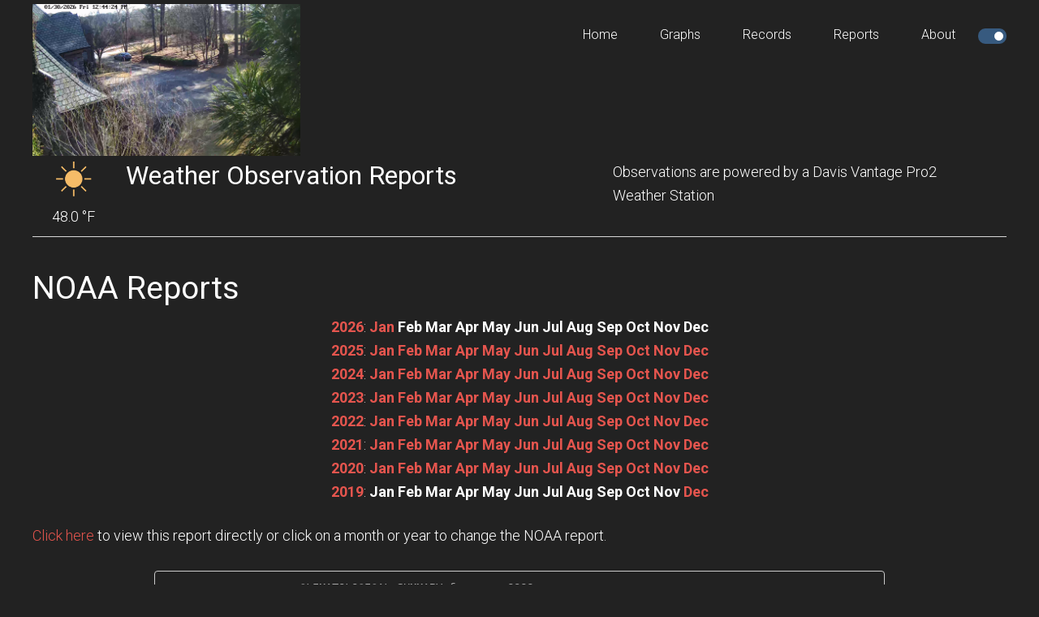

--- FILE ---
content_type: text/html
request_url: https://crabapple.dickens.com/reports/?yr=2023
body_size: 3395
content:






<!DOCTYPE html>
<html lang="en-US" prefix="og: http://ogp.me/ns# fb: http://ogp.me/ns/fb#">
    <head >
        <meta charset="UTF-8" />
        <title></title>
        <meta name="viewport" content="width=device-width, initial-scale=1" />

        <meta name="description" content="Weather conditions for Crabapple, Georgia as observed by a personal weather station and the weewx weather software"/>
        <meta name="robots" content="noodp"/>
        <link rel="canonical" href="https://crabapple.dickens.com/reports/" />
        <meta property="og:locale" content="en_US" />
        <meta property="og:type" content="website" />
        <meta property="og:title" content="" />
        <meta property="og:description" content="Weather conditions for Crabapple, Georgia as observed by a personal weather station and the weewx weather software" />
        <meta property="og:url" content="https://crabapple.dickens.com" />
        <meta property="og:site_name" content="" />

        <link rel='dns-prefetch' href='//code.highcharts.com' />
        <link rel='dns-prefetch' href='//fonts.googleapis.com' />
        <link rel='dns-prefetch' href='//stackpath.bootstrapcdn.com' />
        <link rel='dns-prefetch' href='//cdnjs.cloudflare.com' />

        <link rel='stylesheet' href='//fonts.googleapis.com/css?family=Roboto%3A300%2C400%2C700&#038;ver=1.0' type='text/css' media='all' />
        <link rel='stylesheet' href='//stackpath.bootstrapcdn.com/font-awesome/4.7.0/css/font-awesome.min.css' type='text/css' media='all' />
        <link rel='stylesheet' href='//cdnjs.cloudflare.com/ajax/libs/weather-icons/2.0.9/css/weather-icons.min.css?ver=4.7.4' type='text/css' media='all' />
        <link rel='stylesheet' href='//stackpath.bootstrapcdn.com/bootstrap/3.4.1/css/bootstrap.min.css' type='text/css' media='all' />
        <link rel='stylesheet' href='../style.css?ver=1769794216' type='text/css' media='all' id="belchertownStyle" />
        <link rel='stylesheet' href='../belchertown-dark.min.css?ver=1769794216' type='text/css' media='all' id="belchertownStyle" />

        <link rel="manifest" href="../manifest.json" crossorigin="use-credentials">
        <link rel="apple-touch-icon" href="../images/station.png">
        <link rel="apple-touch-icon" sizes="48x48" href="../images/station48.png">
        <link rel="apple-touch-icon" sizes="72x72" href="../images/station72.png">
        <link rel="apple-touch-icon" sizes="96x96" href="../images/station96.png">
        <link rel="apple-touch-icon" sizes="144x144" href="../images/station144.png">
        <link rel="apple-touch-icon" sizes="168x168" href="../images/station168.png">
        <link rel="apple-touch-icon" sizes="192x192" href="../images/station192.png">
        
        <!--[if lt IE 9]>
        <script type='text/javascript' src='//cdnjs.cloudflare.com/ajax/libs/html5shiv/3.7.3/html5shiv.js'></script>
        <![endif]-->
        <script type='text/javascript' src="//ajax.googleapis.com/ajax/libs/jquery/3.3.1/jquery.min.js"></script>
        <script type='text/javascript' src="//cdnjs.cloudflare.com/ajax/libs/moment.js/2.24.0/moment-with-locales.min.js"></script>
        <script type='text/javascript' src="https://cdnjs.cloudflare.com/ajax/libs/moment-timezone/0.5.33/moment-timezone-with-data.min.js"></script>
        <script type='text/javascript' src='//code.highcharts.com/stock/10/highstock.js'></script>
        <script type='text/javascript' src='//code.highcharts.com/10/highcharts-more.js'></script>
        <script type='text/javascript' src='//code.highcharts.com/10/modules/exporting.js'></script>
        <script type='text/javascript' src='//code.highcharts.com/10/modules/solid-gauge.js'></script>
        <script type='text/javascript' src='//stackpath.bootstrapcdn.com/bootstrap/3.4.1/js/bootstrap.min.js'></script>
        <script type='text/javascript' src='../js/belchertown.js?1769794216'></script>
        <script>
            // Set the session variables for the theme
            if ( sessionStorage.getItem('theme') === null ) {
                sessionStorage.setItem('theme', 'dark');
            }
            if ( sessionStorage.getItem('currentTheme') === null ) {
                sessionStorage.setItem('currentTheme', 'dark');
            }
        </script>
        
        <link rel='shortlink' href="https://crabapple.dickens.com" />
                
        <link rel="icon" href="../favicon.ico" />
        


    </head>
    
    <body class="page-template-default page full-width-content dark" itemscope itemtype="https://schema.org/WebPage">
        <div class="site-container">
            <header class="site-header">
                <div class="wrap">
                    <div class="title-area">
                        <p class="site-title" itemprop="headline">
                            <a href="../">
                                <img src="https://crabapple.dickens.com/cams/cam.jpg" id="logo_image" title="" alt="">
                            </a>
                        </p>
                    </div>
                    <div class="widget-area header-widget-area">
                        <section id="nav_menu">
                            <div class="widget-wrap">
                                <nav class="nav-header" itemscope itemtype="https://schema.org/SiteNavigationElement">
                                    <ul id="menu-menu" class="menu genesis-nav-menu">
                                        <!-- class = current-menu-item -->
                                        <li class="menu-item menu-item-home"><a href=".." itemprop="url"><span itemprop="name">Home</span></a></li>
                                        <li class="menu-item menu-item-1"><a href="../graphs/" itemprop="url"><span itemprop="name">Graphs</span></a></li>
                                        <li class="menu-item menu-item-2"><a href="../records/" itemprop="url"><span itemprop="name">Records</span></a></li>
                                        <li class="menu-item menu-item-3"><a href="../reports/" itemprop="url"><span itemprop="name">Reports</span></a></li>
                                        <li class="menu-item menu-item-4"><a href="../about/" itemprop="url"><span itemprop="name">About</span></a></li>
                                        <label class="themeSwitchLabel">
                                            <input type="checkbox" id="themeSwitch" checked>
                                            <span class="slider round"></span>
                                        </label>
                                    </ul>
                                </nav>
                            </div>
                        </section>
                    </div>
                </div>
            </header>
    
    <script>        
        jQuery(document).ready(function() {
            var month = getURLvar("mo");
            var year = getURLvar("yr");
            if ( ( year !== undefined ) && ( month !== undefined ) ) {
                url = '../NOAA/NOAA-'+year+'-'+month+'.txt';
            } else if ( year !== undefined ) {
                url = '../NOAA/NOAA-'+year+'.txt';
            } else {
                url = '../NOAA/NOAA-2026-01.txt';
            }
            
            // Load the file into the pre
            //jQuery('#noaa_contents').load( url );
            populatePre( url );
            
            // Change the direct href link
            jQuery(".noaa_direct_link").attr( "href", url );
        });
        
        // Change the div to the right NOAA file
        // I normally use PHP for this, but JavaScript seems to work well for the skin
        // Source: https://stackoverflow.com/a/18933218/1177153
        function populatePre(url) {
            var xhr = new XMLHttpRequest();
            xhr.onload = function () {
                raw_content = this.responseText;
                updated_content = raw_content.replace('<sup>','').replace('</sup>','').replace('&deg;','');
                document.getElementById('noaa_contents').textContent = updated_content;
            };
            xhr.open('GET', url);
            xhr.send();
        }
    </script>

    <div class="site-inner">
        <main class="content">    
            <article class="weewx reports" itemscope itemtype="https://schema.org/CreativeWork">

<div class="wx-stn-info-container">
    <div class="row">
        <div class="col-sm-1 wx-stn-info-current-obs">
            <span class="obs-header-icon">
                <img id="wxicon" src="../images/clear-day.png">
            </span>
            <span class="obs-header-outtemp">48.0 &#176;F</span>
        </div>
        <div class="col-sm-5">
            <div class="wx-stn-name">
                <h1>Weather Observation Reports</h1>
            </div>
        </div>
        <div class="col-sm-5" style="float:right;">
            <div class="wx-stn-info">
                Observations are powered by a Davis Vantage Pro2 Weather Station
            </div>
        </div>
    </div>
    <div class="clear"></div>
</div>

                <div class="noaa_reports">
                    <H1>NOAA Reports</H1>
                    <div class="row">
                        <div class="col-sm-12 wx-year-row">
                            <a href="?yr=2026" class="noaa_rep_nav"><b>2026</b></a>: <a href="?yr=2026&amp;mo=01" class="noaa_rep_nav"><b>Jan</b></a> <span class="noaa_rep_nav"><b>Feb</b></span> <span class="noaa_rep_nav"><b>Mar</b></span> <span class="noaa_rep_nav"><b>Apr</b></span> <span class="noaa_rep_nav"><b>May</b></span> <span class="noaa_rep_nav"><b>Jun</b></span> <span class="noaa_rep_nav"><b>Jul</b></span> <span class="noaa_rep_nav"><b>Aug</b></span> <span class="noaa_rep_nav"><b>Sep</b></span> <span class="noaa_rep_nav"><b>Oct</b></span> <span class="noaa_rep_nav"><b>Nov</b></span> <span class="noaa_rep_nav"><b>Dec</b></span><br><a href="?yr=2025" class="noaa_rep_nav"><b>2025</b></a>: <a href="?yr=2025&amp;mo=01" class="noaa_rep_nav"><b>Jan</b></a> <a href="?yr=2025&amp;mo=02" class="noaa_rep_nav"><b>Feb</b></a> <a href="?yr=2025&amp;mo=03" class="noaa_rep_nav"><b>Mar</b></a> <a href="?yr=2025&amp;mo=04" class="noaa_rep_nav"><b>Apr</b></a> <a href="?yr=2025&amp;mo=05" class="noaa_rep_nav"><b>May</b></a> <a href="?yr=2025&amp;mo=06" class="noaa_rep_nav"><b>Jun</b></a> <a href="?yr=2025&amp;mo=07" class="noaa_rep_nav"><b>Jul</b></a> <a href="?yr=2025&amp;mo=08" class="noaa_rep_nav"><b>Aug</b></a> <a href="?yr=2025&amp;mo=09" class="noaa_rep_nav"><b>Sep</b></a> <a href="?yr=2025&amp;mo=10" class="noaa_rep_nav"><b>Oct</b></a> <a href="?yr=2025&amp;mo=11" class="noaa_rep_nav"><b>Nov</b></a> <a href="?yr=2025&amp;mo=12" class="noaa_rep_nav"><b>Dec</b></a><br><a href="?yr=2024" class="noaa_rep_nav"><b>2024</b></a>: <a href="?yr=2024&amp;mo=01" class="noaa_rep_nav"><b>Jan</b></a> <a href="?yr=2024&amp;mo=02" class="noaa_rep_nav"><b>Feb</b></a> <a href="?yr=2024&amp;mo=03" class="noaa_rep_nav"><b>Mar</b></a> <a href="?yr=2024&amp;mo=04" class="noaa_rep_nav"><b>Apr</b></a> <a href="?yr=2024&amp;mo=05" class="noaa_rep_nav"><b>May</b></a> <a href="?yr=2024&amp;mo=06" class="noaa_rep_nav"><b>Jun</b></a> <a href="?yr=2024&amp;mo=07" class="noaa_rep_nav"><b>Jul</b></a> <a href="?yr=2024&amp;mo=08" class="noaa_rep_nav"><b>Aug</b></a> <a href="?yr=2024&amp;mo=09" class="noaa_rep_nav"><b>Sep</b></a> <a href="?yr=2024&amp;mo=10" class="noaa_rep_nav"><b>Oct</b></a> <a href="?yr=2024&amp;mo=11" class="noaa_rep_nav"><b>Nov</b></a> <a href="?yr=2024&amp;mo=12" class="noaa_rep_nav"><b>Dec</b></a><br><a href="?yr=2023" class="noaa_rep_nav"><b>2023</b></a>: <a href="?yr=2023&amp;mo=01" class="noaa_rep_nav"><b>Jan</b></a> <a href="?yr=2023&amp;mo=02" class="noaa_rep_nav"><b>Feb</b></a> <a href="?yr=2023&amp;mo=03" class="noaa_rep_nav"><b>Mar</b></a> <a href="?yr=2023&amp;mo=04" class="noaa_rep_nav"><b>Apr</b></a> <a href="?yr=2023&amp;mo=05" class="noaa_rep_nav"><b>May</b></a> <a href="?yr=2023&amp;mo=06" class="noaa_rep_nav"><b>Jun</b></a> <a href="?yr=2023&amp;mo=07" class="noaa_rep_nav"><b>Jul</b></a> <a href="?yr=2023&amp;mo=08" class="noaa_rep_nav"><b>Aug</b></a> <a href="?yr=2023&amp;mo=09" class="noaa_rep_nav"><b>Sep</b></a> <a href="?yr=2023&amp;mo=10" class="noaa_rep_nav"><b>Oct</b></a> <a href="?yr=2023&amp;mo=11" class="noaa_rep_nav"><b>Nov</b></a> <a href="?yr=2023&amp;mo=12" class="noaa_rep_nav"><b>Dec</b></a><br><a href="?yr=2022" class="noaa_rep_nav"><b>2022</b></a>: <a href="?yr=2022&amp;mo=01" class="noaa_rep_nav"><b>Jan</b></a> <a href="?yr=2022&amp;mo=02" class="noaa_rep_nav"><b>Feb</b></a> <a href="?yr=2022&amp;mo=03" class="noaa_rep_nav"><b>Mar</b></a> <a href="?yr=2022&amp;mo=04" class="noaa_rep_nav"><b>Apr</b></a> <a href="?yr=2022&amp;mo=05" class="noaa_rep_nav"><b>May</b></a> <a href="?yr=2022&amp;mo=06" class="noaa_rep_nav"><b>Jun</b></a> <a href="?yr=2022&amp;mo=07" class="noaa_rep_nav"><b>Jul</b></a> <a href="?yr=2022&amp;mo=08" class="noaa_rep_nav"><b>Aug</b></a> <a href="?yr=2022&amp;mo=09" class="noaa_rep_nav"><b>Sep</b></a> <a href="?yr=2022&amp;mo=10" class="noaa_rep_nav"><b>Oct</b></a> <a href="?yr=2022&amp;mo=11" class="noaa_rep_nav"><b>Nov</b></a> <a href="?yr=2022&amp;mo=12" class="noaa_rep_nav"><b>Dec</b></a><br><a href="?yr=2021" class="noaa_rep_nav"><b>2021</b></a>: <a href="?yr=2021&amp;mo=01" class="noaa_rep_nav"><b>Jan</b></a> <a href="?yr=2021&amp;mo=02" class="noaa_rep_nav"><b>Feb</b></a> <a href="?yr=2021&amp;mo=03" class="noaa_rep_nav"><b>Mar</b></a> <a href="?yr=2021&amp;mo=04" class="noaa_rep_nav"><b>Apr</b></a> <a href="?yr=2021&amp;mo=05" class="noaa_rep_nav"><b>May</b></a> <a href="?yr=2021&amp;mo=06" class="noaa_rep_nav"><b>Jun</b></a> <a href="?yr=2021&amp;mo=07" class="noaa_rep_nav"><b>Jul</b></a> <a href="?yr=2021&amp;mo=08" class="noaa_rep_nav"><b>Aug</b></a> <a href="?yr=2021&amp;mo=09" class="noaa_rep_nav"><b>Sep</b></a> <a href="?yr=2021&amp;mo=10" class="noaa_rep_nav"><b>Oct</b></a> <a href="?yr=2021&amp;mo=11" class="noaa_rep_nav"><b>Nov</b></a> <a href="?yr=2021&amp;mo=12" class="noaa_rep_nav"><b>Dec</b></a><br><a href="?yr=2020" class="noaa_rep_nav"><b>2020</b></a>: <a href="?yr=2020&amp;mo=01" class="noaa_rep_nav"><b>Jan</b></a> <a href="?yr=2020&amp;mo=02" class="noaa_rep_nav"><b>Feb</b></a> <a href="?yr=2020&amp;mo=03" class="noaa_rep_nav"><b>Mar</b></a> <a href="?yr=2020&amp;mo=04" class="noaa_rep_nav"><b>Apr</b></a> <a href="?yr=2020&amp;mo=05" class="noaa_rep_nav"><b>May</b></a> <a href="?yr=2020&amp;mo=06" class="noaa_rep_nav"><b>Jun</b></a> <a href="?yr=2020&amp;mo=07" class="noaa_rep_nav"><b>Jul</b></a> <a href="?yr=2020&amp;mo=08" class="noaa_rep_nav"><b>Aug</b></a> <a href="?yr=2020&amp;mo=09" class="noaa_rep_nav"><b>Sep</b></a> <a href="?yr=2020&amp;mo=10" class="noaa_rep_nav"><b>Oct</b></a> <a href="?yr=2020&amp;mo=11" class="noaa_rep_nav"><b>Nov</b></a> <a href="?yr=2020&amp;mo=12" class="noaa_rep_nav"><b>Dec</b></a><br><a href="?yr=2019" class="noaa_rep_nav"><b>2019</b></a>: <span class="noaa_rep_nav"><b>Jan</b></span> <span class="noaa_rep_nav"><b>Feb</b></span> <span class="noaa_rep_nav"><b>Mar</b></span> <span class="noaa_rep_nav"><b>Apr</b></span> <span class="noaa_rep_nav"><b>May</b></span> <span class="noaa_rep_nav"><b>Jun</b></span> <span class="noaa_rep_nav"><b>Jul</b></span> <span class="noaa_rep_nav"><b>Aug</b></span> <span class="noaa_rep_nav"><b>Sep</b></span> <span class="noaa_rep_nav"><b>Oct</b></span> <span class="noaa_rep_nav"><b>Nov</b></span> <a href="?yr=2019&amp;mo=12" class="noaa_rep_nav"><b>Dec</b></a><br>
                        </div>
                    </div>
                    <a href="#" class="noaa_direct_link">Click here</a> to view this report directly or click on a month or year to change the NOAA report.
                    <br><br>
                    <div class="noaa_report_container">
                        <pre id="noaa_contents"></pre>
                    </div> <!-- END noaa_report_container -->
                </div> <!-- END noaa_reports -->

            </article>
        </main>
    </div>


		</div><!-- close div tag from header.html.tmpl -->

		<footer class="site-footer">
			<div class="wrap">
                <div class="row">
                    <div class="col-sm-4 footerLeft">
                        Copyright &copy; 2026 Outhouse, LLC
                    </div>
                    <div class="col-sm-5 footerCenter">
                        <strong>Never make important decisions based on this website.</strong>
                    </div>
                    <div class="col-sm-3 footerRight">
                        weewx theme by <a href="https://github.com/poblabs/weewx-belchertown" target="_blank">Pat O'Brien</a>
                    </div>
                </div>
			</div>
		</footer>
		
		<script type='text/javascript' src='../js/responsive-menu.js'></script>
		
		<!-- Belchertown Skin Version: 1.3.1 -->
        <!-- Page Generated: 01/30/2026 12:30:00 PM -->

    </body>
</html>


--- FILE ---
content_type: text/css
request_url: https://crabapple.dickens.com/style.css?ver=1769794216
body_size: 10260
content:
/*
 CSS file for Belchertown weather website.
 This website was originally created in WordPress on Genesis WP. 
 A lot of this CSS here is from the Genesis WP Child Theme.
 License URI: http://www.gnu.org/licenses/gpl-2.0.html  
*/

/* ## Baseline Normalize
--------------------------------------------- */
/* normalize.css v3.0.1 | MIT License | git.io/normalize */

html{font-family:sans-serif;-ms-text-size-adjust:100%;-webkit-text-size-adjust:100%}body{margin:0}article,aside,details,figcaption,figure,footer,header,hgroup,main,nav,section,summary{display:block}audio,canvas,progress,video{display:inline-block;vertical-align:baseline}audio:not([controls]){display:none;height:0}[hidden],template{display:none}a{background:0 0}a:active,a:hover{outline:0}abbr[title]{border-bottom:1px dotted}b,strong{font-weight:700}dfn{font-style:italic}h1{font-size:2em;margin:.67em 0}mark{background:#ff0;color:#333}small{font-size:80%}sub,sup{font-size:75%;line-height:0;position:relative;vertical-align:baseline}sup{top:-.5em}sub{bottom:-.25em}img{border:0}svg:not(:root){overflow:hidden}figure{margin:1em 40px}hr{-moz-box-sizing:content-box;box-sizing:content-box;height:0}pre{overflow:auto}code,kbd,pre,samp{font-family:monospace,monospace;font-size:1em}button,input,optgroup,select,textarea{color:inherit;font:inherit;margin:0}button{overflow:visible}button,select{text-transform:none}button,html input[type=button],input[type=reset],input[type=submit]{-webkit-appearance:button;cursor:pointer}button[disabled],html input[disabled]{cursor:default}button::-moz-focus-inner,input::-moz-focus-inner{border:0;padding:0}input{line-height:normal}input[type=checkbox],input[type=radio]{box-sizing:border-box;padding:0}input[type=number]::-webkit-inner-spin-button,input[type=number]::-webkit-outer-spin-button{height:auto}input[type=search]{-webkit-appearance:textfield;-moz-box-sizing:content-box;-webkit-box-sizing:content-box;box-sizing:content-box}input[type=search]::-webkit-search-cancel-button,input[type=search]::-webkit-search-decoration{-webkit-appearance:none}fieldset{border:1px solid silver;margin:0 2px;padding:.35em .625em .75em}legend{border:0;padding:0}textarea{overflow:auto}optgroup{font-weight:700}table{border-collapse:collapse;border-spacing:0}td,th{padding:0}

/* ## Box Sizing
--------------------------------------------- */

*,
input[type="search"] {
	-webkit-box-sizing: border-box;
	-moz-box-sizing:    border-box;
	box-sizing:         border-box;
}

/* ## Float Clearing
--------------------------------------------- */

.author-box:before,
.clearfix:before,
.entry:before,
.entry-content:before,
.nav-primary:before,
.nav-secondary:before,
.pagination:before,
.site-container:before,
.site-footer:before,
.site-header:before,
.site-inner:before,
.wrap:before {
	content: " ";
	display: table;
}

.author-box:after,
.clearfix:after,
.entry:after,
.entry-content:after,
.nav-primary:after,
.nav-secondary:after,
.pagination:after,
.site-container:after,
.site-footer:after,
.site-header:after,
.site-inner:after,
.wrap:after {
	clear: both;
	content: " ";
	display: table;
}


/* # Defaults
---------------------------------------------------------------------------------------------------- */

/* ## Typographical Elements
--------------------------------------------- */

body {
	/* background-color: #f5f5f5; */
    /* Removed in favor for dark mode dynamic switching */
    /* background-color: #fff; */
	/* color: #333; */
	font-family: Roboto, sans-serif;
	font-size: 18px;
	font-weight: 300;
	line-height: 1.625;
	margin: 0;
}

a,
button,
input:focus,
input[type="button"],
input[type="reset"],
input[type="submit"],
textarea:focus,
.button {
	-webkit-transition: all 0.1s ease-in-out;
	-moz-transition:    all 0.1s ease-in-out;
	-ms-transition:     all 0.1s ease-in-out;
	-o-transition:      all 0.1s ease-in-out;
	transition:         all 0.1s ease-in-out;
}

::-moz-selection {
	background-color: #333;
	color: #fff;
}

::selection {
	background-color: #333;
	color: #fff;
}

a {
	color: #e5554e;
	text-decoration: none;
}

a:hover {
	/* color: #333; */
    /* Removed in favor for dark mode dynamic switching */
	color: #e5554e;
}

p {
	margin: 0 0 28px;
	padding: 0;
}

ol,
ul {
	margin: 0;
	padding: 0;
}

li {
	list-style-type: none;
}

b,
strong {
	font-weight: 700;
}

blockquote,
cite,
em,
i {
	font-style: italic;
}

blockquote {
	margin: 40px;
}

blockquote::before {
	content: "\201C";
	display: block;
	font-size: 30px;
	height: 0;
	left: -20px;
	position: relative;
	top: -10px;
}


/* ## Headings
--------------------------------------------- */

h1,
h2,
h3,
h4,
h5,
h6 {
    /* Removed in favor for dark mode dynamic switching */
	/* color: #333; */
	font-family: Roboto, sans-serif;
	font-weight: 400;
	line-height: 1.2;
	margin: 0 0 10px;
}

h1 {
	font-size: 36px;
}

h2 {
	font-size: 30px;
}

h3 {
	font-size: 24px;
}

h4 {
	font-size: 20px;
}

h5 {
	font-size: 18px;
}

h6 {
	font-size: 16px;
}

/* ## Objects
--------------------------------------------- */

embed,
iframe,
img,
object,
video {
	max-width: 100%;
}

img {
	height: auto;
}

/* ## Forms
--------------------------------------------- */

input,
select,
textarea {
	border: 1px solid #ddd;
    /* Removed in favor for dark mode dynamic switching */
	/* color: #333; */
	font-size: 18px;
	font-weight: 300;
	padding: 16px;
	width: 100%;
}

input:focus,
textarea:focus {
	border: 1px solid #999;
	outline: none;
}

input[type="checkbox"],
input[type="image"],
input[type="radio"] {
	width: auto;
}

::-moz-placeholder {
    /* Removed in favor for dark mode dynamic switching */
	/* color: #333; */
	font-weight: 300;
	opacity: 1;
}

::-webkit-input-placeholder {
    /* Removed in favor for dark mode dynamic switching */
	/* color: #333; */
	font-weight: 300;
}

button,
input[type="button"],
input[type="reset"],
input[type="submit"],
.button {
    /* Removed in favor for dark mode dynamic switching */
	/* background-color: #333; */
	border: none;
	color: #fff;
	cursor: pointer;
	font-size: 16px;
	font-weight: 300;
	padding: 16px 24px;
	text-transform: uppercase;
	width: auto;
}

button:hover,
input:hover[type="button"],
input:hover[type="reset"],
input:hover[type="submit"],
.button:hover {
    /* Removed in favor for dark mode dynamic switching */
	/* background-color: #e5554e; */
	/* color: #fff; */
}

.entry-content .button:hover {
    /* Removed in favor for dark mode dynamic switching */
    /* color: #fff; */
}

.button {
	display: inline-block;
}

input[type="search"]::-webkit-search-cancel-button,
input[type="search"]::-webkit-search-results-button {
	display: none;
}

/* ## Tables
--------------------------------------------- */

table {
	border-collapse: collapse;
	border-spacing: 0;
	line-height: 2;
	margin-bottom: 40px;
	width: 100%;
}

tbody {
	border-bottom: 1px solid #ddd;
}

td,
th {
	text-align: left;
}

td {
	border-top: 1px solid #ddd;
	padding: 6px 0;
}

th {
	font-weight: 400;
}


/* # Structure and Layout
---------------------------------------------------------------------------------------------------- */

/* ## Site Containers
--------------------------------------------- */

.site-inner,
.wrap {
	margin: 0 auto;
	max-width: 1200px;
}

.site-inner {
	clear: both;
	/* POB */
	/* padding-top: 10px; */
	/* padding-top: 40px; */
    margin-bottom: 25px;
}

/* ## Column Widths and Positions
--------------------------------------------- */

/* ### Wrapping div for .content and .sidebar-primary */

.content-sidebar-sidebar .content-sidebar-wrap,
.sidebar-content-sidebar .content-sidebar-wrap,
.sidebar-sidebar-content .content-sidebar-wrap {
	width: 980px;
}

.content-sidebar-sidebar .content-sidebar-wrap {
	float: left;
}

.sidebar-content-sidebar .content-sidebar-wrap,
.sidebar-sidebar-content .content-sidebar-wrap {
	float: right;
}

/* ### Content */

.content {
	/*float: right;*/
	width: 800px;
}

.content-sidebar .content,
.content-sidebar-sidebar .content,
.sidebar-content-sidebar .content {
	float: left;
}

.content-sidebar-sidebar .content,
.sidebar-content-sidebar .content,
.sidebar-sidebar-content .content {
	width: 580px;
}

.full-width-content .content {
	width: 100%;
}

/* ### Primary Sidebar */

.sidebar-primary {
	float: right;
	width: 360px;
}

.sidebar-content .sidebar-primary,
.sidebar-sidebar-content .sidebar-primary {
	float: left;
}

/* ### Secondary Sidebar */

.sidebar-secondary {
	float: left;
	width: 180px;
}

.content-sidebar-sidebar .sidebar-secondary {
	float: right;
}

/* ## Column Classes
--------------------------------------------- */
/* Link: http://twitter.github.io/bootstrap/assets/css/bootstrap-responsive.css */

.five-sixths,
.four-sixths,
.one-fourth,
.one-half,
.one-sixth,
.one-third,
.three-fourths,
.three-sixths,
.two-fourths,
.two-sixths,
.two-thirds {
	float: left;
	margin-left: 2.564102564102564%;
}

.one-half,
.three-sixths,
.two-fourths {
	width: 48.717948717948715%;
}

.one-third,
.two-sixths {
	width: 31.623931623931625%;
}

.four-sixths,
.two-thirds {
	width: 65.81196581196582%;
}

.one-fourth {
	width: 23.076923076923077%;
}

.three-fourths {
	width: 74.35897435897436%;
}

.one-sixth {
	width: 14.52991452991453%;
}

.five-sixths {
	width: 82.90598290598291%;
}

.first {
	clear: both;
	margin-left: 0;
}   


/* # Common Classes
---------------------------------------------------------------------------------------------------- */

/* ## Titles
--------------------------------------------- */

.archive-title {
	font-size: 20px;
}

.entry-title {
	font-size: 36px;
}

.entry-title a,
.sidebar .widget-title a {
    /* Removed in favor for dark mode dynamic switching */
	/* color: #333; */
}

.entry-title a:hover {
	color: #e5554e;
}

/* ## WordPress
--------------------------------------------- */

a.aligncenter img {
	display: block;
	margin: 0 auto;
}

a.alignnone {
	display: inline-block;
}

.alignleft {
	float: left;
	text-align: left;
}

.alignright {
	float: right;
	text-align: right;
}

a.alignleft,
a.alignnone,
a.alignright {
	max-width: 100%;
}

img.centered,
.aligncenter {
	display: block;
	margin: 0 auto 24px;
}

img.alignnone,
.alignnone {
	margin-bottom: 12px;
}

a.alignleft,
img.alignleft {
	margin: 0 24px 24px 0;
}

a.alignright,
img.alignright {
	margin: 0 0 24px 24px;
}

.sticky {
}

/* # Site Header
---------------------------------------------------------------------------------------------------- */

.site-header {
	min-height: 75px;
}

.site-header .wrap {
	/* padding: 40px 0; */
	padding: 5px 0px;
}

/* ## Title Area
--------------------------------------------- */

.title-area {
	float: left;
	/* padding: 10px 0; */
	width: 330px;
}

.header-full-width .title-area {
	width: 100%;
}

.site-title {
	font-size: 32px;
	font-weight: 400;
	line-height: 1.2;
}

.site-title a,
.site-title a:hover {
    /* Removed in favor for dark mode dynamic switching */
	/* color: #333; */
}

.header-image .site-title > a {
	/* background: url('') no-repeat left; */
	float: left;
	min-height: 80px;
	width: 100%;
}

.site-description {
	font-size: 16px;
	font-weight: 300;
	line-height: 1.5;
}

.site-description,
.site-title {
	margin-bottom: 0;
}

.header-image .site-description,
.header-image .site-title {
	display: block;
	text-indent: -9999px;
}

/* ## Widget Area
--------------------------------------------- */

.site-header .widget-area {
	float: right;
	text-align: right;
	width: 800px;
}


/* # Site Navigation
---------------------------------------------------------------------------------------------------- */

.genesis-nav-menu {
	clear: both;
	font-size: 16px;
	line-height: 1;
	width: 100%;
}

.genesis-nav-menu .menu-item {
	display: inline-block;
	text-align: left;
}

.genesis-nav-menu a {
	color: #333;
	display: block;
	padding: 30px 24px;
}

.genesis-nav-menu a:hover,
.genesis-nav-menu .current-menu-item > a,
.genesis-nav-menu .sub-menu .current-menu-item > a:hover {
	color: #e5554e;
}

.genesis-nav-menu .sub-menu {
	left: -9999px;
	opacity: 0;
	position: absolute;
	-webkit-transition: opacity .4s ease-in-out;
	-moz-transition:    opacity .4s ease-in-out;
	-ms-transition:     opacity .4s ease-in-out;
	-o-transition:      opacity .4s ease-in-out;
	transition:         opacity .4s ease-in-out;
	width: 200px;
	z-index: 99;
}

.genesis-nav-menu .sub-menu a {
	border: 1px solid #eee;
	border-top: none;
	font-size: 14px;
	padding: 20px;
	position: relative;
	width: 200px;
}

.genesis-nav-menu .sub-menu .sub-menu {
	margin: -55px 0 0 199px;
}

.genesis-nav-menu .menu-item:hover {
	position: static;
}

.genesis-nav-menu .menu-item:hover > .sub-menu {
	left: auto;
	opacity: 1;
}

.genesis-nav-menu > .first > a {
	padding-left: 0;
}

.genesis-nav-menu > .last > a {
	padding-right: 0;
}

.genesis-nav-menu > .right {
	color: #fff;
	float: right;
	list-style-type: none;
	padding: 30px 0;
}

.genesis-nav-menu > .right > a {
	display: inline;
	padding: 0;
}

.genesis-nav-menu > .rss > a {
	margin-left: 48px;
}

.genesis-nav-menu > .search {
	padding: 10px 0 0;
}

/* ## Site Header Navigation
--------------------------------------------- */

.site-header .sub-menu {
	border-top: 1px solid #eee;
}

.site-header .sub-menu .sub-menu {
	margin-top: -56px;
}

.site-header .genesis-nav-menu li li {
	margin-left: 0;
}

/* ## Primary Navigation
--------------------------------------------- */

.nav-primary {
	/* background-color: #333; */
}

.nav-primary .genesis-nav-menu a {
	color: #fff;
}

.nav-primary .genesis-nav-menu .sub-menu a {
    /* Removed in favor for dark mode dynamic switching */
	/* color: #333; */
}

.nav-primary .genesis-nav-menu a:hover,
.nav-primary .genesis-nav-menu .current-menu-item > a,
.nav-primary .genesis-nav-menu .sub-menu .current-menu-item > a:hover {
	color: #e5554e;
}

/* ## Secondary Navigation
--------------------------------------------- */

.nav-secondary {
}


/* # Content Area
---------------------------------------------------------------------------------------------------- */

/* ## Entries
--------------------------------------------- */

.entry {
	margin-bottom: 40px;
	/* padding: 50px 60px; */
	padding: 10px;
}

.content .entry {
}

.entry-content ol,
.entry-content ul {
	margin-bottom: 28px;
	margin-left: 40px;
}

.entry-content ol > li {
	list-style-type: decimal;
}

.entry-content ul > li {
	list-style-type: disc;
}

.entry-content ol ol,
.entry-content ul ul {
	margin-bottom: 0;
}

.entry-content code {
    /* Removed in favor for dark mode dynamic switching */
	/* background-color: #333; */
	/* color: #ddd; */
}

/* ## Entry Meta
--------------------------------------------- */

p.entry-meta {
	font-size: 16px;
	margin-bottom: 0;
}

.entry-header .entry-meta {
	margin-bottom: 24px;
}

.entry-footer .entry-meta {
	border-top: 2px solid #f5f5f5;
	padding-top: 24px;
}

.entry-categories,
.entry-tags {
	display: block;
}

.entry-comments-link::before {
	content: "\2014";
	margin: 0 6px 0 2px;
}

/* # Site Footer
---------------------------------------------------------------------------------------------------- */

.site-footer {
	background-color: #333;
	color:#fff;
	font-size: 16px;
	line-height: 1;
	padding: 20px 0;
	/* text-align: center; */
}

.site-footer p {
	margin-bottom: 0;
}

.site-footer a:hover {
    color: #e5554e;
}


/* # Media Queries
---------------------------------------------------------------------------------------------------- */

@media only screen and (max-width: 1196px) {

	.site-inner,
	.wrap {
		max-width: 960px;
	}

	.content-sidebar-sidebar .content-sidebar-wrap,
	.sidebar-content-sidebar .content-sidebar-wrap,
	.sidebar-sidebar-content .content-sidebar-wrap {
		width: 740px;
	}

	.content,
	.site-header .widget-area {
		width: 620px;
	}

	.sidebar-content-sidebar .content,
	.sidebar-sidebar-content .content,
	.content-sidebar-sidebar .content {
		width: 400px;
	}

    .obs-wind-divider {
        display: none;    
    }

}

/* iPad Landscape */
@media only screen and (min-device-width : 768px) and (max-device-width : 1024px) and (orientation : landscape) {
    
    .wx-stn-info { display:none; }
    
    .wx-stn-info-container .col-sm-5 {
        width: 75%;
    }
    
    .wx-stn-info-container .col-sm-1 {
        width: 10%;
    }
    
    .temperature-row .toprow-height, .temperature-row .weather-obs-top {
        min-height: initial !important;
    }
    
    .temperature-row .obs-row { 
        float:left;
    }
    
    .windrow {
        float: left;
        padding: 20px;
    }
    
    .temperature-row .station-observations td {
        min-width: 138px;
        max-width: 142px;
    }
    
    .station-observations, .weather-obs-bottom {
        float:left;
    }  
    
    .radar-map {
        float: right;
    }
    
    .forecasts .forecast-day {
        width: 165px;
    }
    
    .1hr_forecasts .forecast-1hour {
        width: 72px;
    }

    .3hr_forecasts .forecast-3hour {
        width: 144px;
    }
    
    .24hr_forecasts .forecast-24hour {
        width: 165px;
    }
    
    .clear {
        clear: both;
    }
   
    
    .eq-stats-row .col-sm-9 {
        width: 100%;
    }
    
    .eq-stats-row .earthquake-container { 
        width: 50%;
        margin-left:24%;
        border-left: none !important;
    }
    
    .site-container .site-footer {
        text-align: center;
    }
}

/* Phones */
@media only screen and (max-width: 960px) {

	.site-inner,
	.wrap {
		max-width: 800px;
	}

	.content,
	.content-sidebar-sidebar .content,
	.content-sidebar-sidebar .content-sidebar-wrap,
	.sidebar-content-sidebar .content,
	.sidebar-content-sidebar .content-sidebar-wrap,
	.sidebar-primary,
	.sidebar-secondary,
	.sidebar-sidebar-content .content,
	.sidebar-sidebar-content .content-sidebar-wrap,
	.site-header .widget-area,
	.title-area {
		width: 100%;
	}

	.site-header .wrap {
		padding: 20px 5%;
	}

	.header-image .title-area {
		background-position: center top;
	}

	.genesis-nav-menu li,
	.site-header ul.genesis-nav-menu,
	.site-header .search-form {
		float: none;
	}

	.genesis-nav-menu,
	.site-description,
	.site-header .title-area,
	.site-header .search-form,
	.site-title {
		text-align: center;
	}

	.genesis-nav-menu a,
	.genesis-nav-menu > .first > a,
	.genesis-nav-menu > .last > a {
		padding: 20px 16px;
	}

	.site-header .search-form {
		margin: 16px auto;
	}

	.genesis-nav-menu li.right {
		display: none;
	}

}

@media only screen and (max-width: 800px) {
	/* POB Styles */

	/* Global */
	
	body, html { overflow-x:hidden; }
	body { 
		padding:5px; 
		font-size: 16px;
	}
	
	.site-header .wrap {
		padding: 0px;
	}
	.title-area {
		float: none; 
		width: auto; 
	}
	.header-image .site-title > a {
		width: 100% !important;
	}
	
	.site-header .widget-area {
		float: none;
	}
	
	.menu-toggle {
		margin-top: -7px;
	}
	
	.site-inner,
	.wrap {
        /* padding-top:20px; */
		padding-left: 5%;
		padding-right: 5%;
	}

	.archive-description,
	.author-box,
	.comment-respond,
	.entry,
	.entry-comments,
	.entry-pings,
	.sidebar .widget,
	.site-header {
		padding: 0;
	}

	.archive-pagination li a {
		margin-bottom: 4px;
	}

	.five-sixths,
	.four-sixths,
	.one-fourth,
	.one-half,
	.one-sixth,
	.one-third,
	.three-fourths,
	.three-sixths,
	.two-fourths,
	.two-sixths,
	.two-thirds {
		margin: 0;
		width: 100%;
	}
	
	.search {
		display:none;
	}
	.author-box-content {
		width:100%;
	}
	.about-author {
		height:initial !important;
		padding:5px !important;
	}
	.social, .social-right {
		float: none !important;
		margin: 0 auto !important;
		text-align: center;
		width:100%;
		padding:20px 0px;
	}
	.social i {
		width:60px !important;
		height:60px !important;
		font-size:40px !important;
		padding-top:15px !important;
		padding-right:1px !important;
	}

}


/* # POB Custom Styles
---------------------------------------------------------------------------------------------------- */

/* Responsive Menu
--------------------------------------------- */
.responsive-menu-icon {
	cursor: pointer;
	display: none;
}

.responsive-menu-icon::before {
	content: "\f0c9";
	display: block;
	font: normal 30px/1 'FontAwesome';
	margin: 0 auto;
	padding: 10px;
	text-align: center;
	color: #000;
}

/* # Media Queries
---------------------------------------------------------------------------------------------------- */
@media only screen and (max-width: 768px) {

    .genesis-nav-menu.responsive-menu > .menu-item > .sub-menu,
	.genesis-nav-menu.responsive-menu {
		display: none;
	}
	
	.genesis-nav-menu.responsive-menu .menu-item,
	.responsive-menu-icon {
		display: block;
		/* background: #231f20;*/
		color: white;
        text-align: center;
	}
	
	.genesis-nav-menu.responsive-menu .menu-item:hover {
		position: static;
	}
	
	.genesis-nav-menu.responsive-menu .sub-menu .current-menu-item > a:hover,
	.genesis-nav-menu.responsive-menu li a,
	.genesis-nav-menu.responsive-menu li a:hover,
	.genesis-nav-menu.responsive-menu li.current-menu-item > a {
		display: block;
		line-height: 1;
		padding: 12px 0;
	}
	
	.genesis-nav-menu.responsive-menu .menu-item-has-children {
		cursor: pointer;
	}
	
	.genesis-nav-menu.responsive-menu .menu-item-has-children > a {
		margin-right: 60px;
	}
	
	.genesis-nav-menu.responsive-menu > .menu-item-has-children:before {
		content: "\f347";
		float: right;
		font: normal 16px/1 'dashicons';
		height: 16px;
		padding: 11px 20px;
		right: 0;
		text-align: right;
		z-index: 9999;
		/* color: #fff; */
	}
	
	.genesis-nav-menu.responsive-menu .menu-open.menu-item-has-children:before {
		content: "\f343";
		/* color: pink; */
	}
	
	.genesis-nav-menu.responsive-menu .sub-menu {
		left: auto;
		opacity: 1;
		position: relative;
		-moz-transition:    opacity .4s ease-in-out;
		-ms-transition:     opacity .4s ease-in-out;
		-o-transition:      opacity .4s ease-in-out;
		-webkit-transition: opacity .4s ease-in-out;
		transition:         opacity .4s ease-in-out;
		width: 100%;
		z-index: 99;
	}
	
	.genesis-nav-menu.responsive-menu .sub-menu .sub-menu {
		padding-left: 20px;
		margin: 0;
	}
	
	.genesis-nav-menu.responsive-menu .sub-menu li a,
	.genesis-nav-menu.responsive-menu .sub-menu li a:hover {
		border: none;
		box-shadow: none;
		padding: 12px 0;
		position: relative;
		width: 100%;
	}
	
	.genesis-nav-menu.responsive-menu {
		/* padding-bottom: 16px; */
	}
	
	.nav-primary .genesis-nav-menu.responsive-menu li a {
		padding-left:10px;
		/* background: #231f20; */
		color: white;
	}
	
	.nav-primary .genesis-nav-menu.responsive-menu li a:hover {
		color: red;
	}

}

/* Main */

.clear { clear:both; }

.row {
    margin-left: 0px;
    margin-right: 0px;
}

.center { 
    text-align: center;
    margin: 0 auto;
}

.footerLeft { }
.footerCenter { text-align:center; }
.footerRight { text-align:right }

/* Custom wx page */

.weewx table { 
	margin-bottom:0px;
	line-height:inherit;
}

.weewx tbody, .weewx td {
	border:none;
	padding:0;
}

.wx-content { 
	width:100%; 
}

.toprow-height {
	min-height:375px !important;
}

.border-top {
	border-top: 1px solid #D7D7D7 !important;
}

.border-bottom {
	border-bottom: 1px solid #D7D7D7 !important;
}

.border-left {
	border-left: 1px solid #D7D7D7 !important;
}

.border-right {
	border-right:1px solid #D7D7D7 !important;
}

.weather-obs-top {
	/* min-height:205px !important; */
	min-height:234px !important;
}

.updated-wrapper {
	float:left;
}

.updated {
	display: inline-block;
	margin-bottom:5px;
}

.onlineMarkerOuter {
    /* width: 30px; */
    /* height: 30px; */
    /* text-align: center; */
    padding: 6px 0 0 15px;
    /* display:inline-block; */
    float: left;
}

.loadingMarker:before {
    content: '';
    position: absolute;
    width: 8px;
    height: 8px;
    margin: 4px 0 0 -13px;
    background: #ffbe00;
    border-color: #ffbe00;
    border-radius: 50%;
}

.offlineMarker:before {
    content: '';
    position: absolute;
    width: 8px;
    height: 8px;
    margin: 4px 0 0 -13px;
    background: #ff0000;
    border-color: #ff0000;
    border-radius: 50%;
}

.onlineMarker:before {
    content: '';
    position: absolute;
    width: 8px;
    height: 8px;
    margin: 4px 0 0 -13px;
    background: #00bb00;
    border-color: #00bb00;
    border-radius: 50%;
}

.onlineMarker:after {
    content: '';
    position: absolute;
    width: 32px;
    height: 32px;
    margin: -8px 0 0 -25px;
    border: 1px solid #00bb00;
    border-radius: 50%;
    box-shadow: 0 0 4px #00bb00, inset 0 0 4px rgb(56, 111, 169);
    -webkit-transform: scale(0);
    -webkit-animation: online 2.5s ease-in-out infinite;
    animation: online 2.5s ease-in-out infinite;
}

@-webkit-keyframes online {
  0%{
    -webkit-transform:scale(.1);
    opacity:1;
  }
  70%{
    -webkit-transform:scale(2.5);
    opacity:0;
  }
  100%{
    opacity:0;
  }
}

@keyframes online {
  0%{
    transform:scale(.1);
    opacity:1;
  }
  70%{
    transform:scale(2.5);
    opacity:0;
  }
  100%{
    opacity:0;
  }
}

.wx-header-temperature { 
    float:left;
    width:90px;
    text-align:center;
    margin:0 auto;
}

.wx-header-temperature img { 
    height:50px;
}

.wx-stn-info-container {
	width:100%;
	border-bottom: 1px solid #D7D7D7;
    padding-bottom: 10px;
}

.wx-stn-info-current-obs {
    text-align: center;
}

.obs-header-icon, .obs-header-outtemp, .wx-stn-info, .wx-stn-info-social {
    display:block;
}

.wx-stn-name {
	float:left;
}
.wx-stn-name h1 { 
	font-size:32px;
}

.wx-stn-share, .wx-stn-info {
	float:right;
	margin-right:10px;
}

.wx-stn-share { 
    /* margin-bottom:10px;  */
}

.wx-stn-share iframe { max-width:initial !important; }

.wx-stn-alert {
    display: none;
    width: 100%;
}

.wx-stn-alert i { color: red; }

.wx-fb, .wx-share-sep, .wx-twitter {
    display:inline-block;
}

.wx-share-sep {
    margin:0px 5px;
}

/* Custom styling for the share buttons */
.fb_iframe_widget span, .twitter-share-button {
    vertical-align: middle !important;
}


.temperature-row, .forecastrow, .eq-stats-row {
	border-bottom:1px solid #D7D7D7;
}

.temp-observation {
	padding-top:5px;
}

.station-observations-label {
    min-width: 100px;
}

.current_temp, .current_wind {
	text-align:center;
	line-height:1;
	font-size:14px;
	padding: 0px !important;
}

.current-obs-container {
	text-align:center;
	padding:0px !important;
}

.current_obs_top {
	padding-top:8px !important;
}

.current-obs-text {
    text-align:center;
	font-size:20px;
}

.aqi_outer {
    text-align:center;
    font-size:20px;
	padding-top: 10px;
}

.aqi_location_outer {
    text-align:center;
    font-size:14px;
}

#wxicon {
    display: block;
    margin: 0 auto;
}

.current_temp {
	padding-top:20px !important;
}

.current_temp .outtemp_outer {
	font-size:65px;
}

.current_temp h1 {
	font-size:40px;
}

.outtempunitlabelsuper {
	top:-1.0em;
	font-size:50%;
}

.feelslike {
	text-align:center;
	font-size:20px;
}

.stn-high-low {
	padding-top: 15px;
	padding-bottom: 15px;
	font-size:15px;
	line-height: 1.3;
}

.stn-high-low-table-title {
	/* padding-bottom:5px !important; */
}

.stn-high-low-table td {
	text-align:center;
    width:50%;
}

.obs-wind-divider {
    height: 1px;
    width: 105%;
    background-color: #D7D7D7;   
}

.windrow {
	/* margin-top: 25px; */
	/* box-sizing: border-box; */
	border-top: 1px solid #D7D7D7;
	padding-top: 10px;
	/* padding-right: 15px; */
	/* margin: 0 -15px 0 -15px; */
	margin: -1px  0 0 0;
	/* width: 105%;	*/	
}

.curwind {
	margin-top:-10px;
	line-height: initial;
}

.current_wind {
	/* padding:20px 0px 0px 0px !important; */
	padding:10px 0px 0px 0px !important;
}

.windspeedtable {
    padding-top:10px;
}

.wind-arrow-container {
	margin-top:-8px;
	margin-bottom:5px;
}

.wind-arrow {
	font-size:50px !important;
	padding:3px 18px 0px 15px;
    border-radius: 50%;
    width: 60px;
    height: 60px;
	color:#808080;
    border: 3px solid #808080;
    behavior: url(PIE.htc); /* remove if you don't care about IE8 */
    transition: -webkit-transform 1s ease-in;
}

/* https://codepen.io/xixao/pen/OPovyN */
.compass {
    display: block;
    width: 100px;
    height: 100px;
    border-radius: 100%;
    position: relative;
    color: #555;
    border: solid #808080 5px;
    margin-left: 60px;
    /* margin-top: -10px; */
    margin: 0 auto;
}

.compass:before {
    font-weight: bold;
    position: absolute;
    text-align: center;
    width: 100%;
    font-size: 14px;
    top: -2px;
}
  
.direction {
    height: 100%;
    width: 100%;
    display: block;
    /* background: #f2f6f5; */
    /* background: -moz-linear-gradient(top, #f2f6f5 0%, #cbd5d6 100%); */
    /* background: -webkit-gradient(linear, left top, left bottom, color-stop(0%, #f2f6f5), color-stop(100%, #cbd5d6)); */
    /* background: -webkit-linear-gradient(top, #f2f6f5 0%, #cbd5d6 100%); */
    /* background: -o-linear-gradient(top, #f2f6f5 0%, #cbd5d6 100%); */
    border-radius: 100%;
}

.direction .curwinddir {
    font-size: 25px;
    padding-top: 22px;
    display: block;
}
.direction .curwinddeg {
    font-size: 21px;
}

.arrow {
    width: 100%;
    height: 100%;
    display: block;
    position: absolute;
    top: 0;
    transition: -webkit-transform 1s ease-in;
}
.arrow:after {
    content: "";
    width: 0;
    height: 0;
    /* border-left: 5px solid transparent; */
    /* border-right: 5px solid transparent; */
    /* border-bottom: 10px solid red; */
    /* top: -6px; */
    /* left: 50%; */
    border-left: 7px solid transparent;
    border-right: 7px solid transparent;
    /* border-bottom: 21px solid red; */
    /* border-top: 21px solid red; */
    border-top: 21px solid #c50a1d;
    position: absolute;
    top: -10px;
    left: 38px;
    /* margin-left: -5px; */
    z-index: 99;
}

.wind-table td {
	text-align:center !important;
    width:50%;
}

.windtext {
	font-size:20px;
}

.curwindspeed, .curwindgust {
	font-size:30px;
}

.mph { 
	padding-top:10px !important;
	font-size:18px !important;
}

.wind-table .beaufort { 
	padding-top:8px;
	font-size:18px;
}

.wx-pressure-trend { 
	color: #808080; 
	font-size:20px;
	line-height:1;
	padding-left:5px;
}

.barometer-up {
	transform: rotate(45deg);
}

.barometer-down {
	transform: rotate(315deg);
}

.small-almanac {
	/* padding-top:5px; */
	border-top:1px solid #D7D7D7;
    /* padding:15px; */
    padding: 0px 15px 0px;
    margin: 0 -15px 0 -15px;
}

.sun, .moon {
	padding:0px !important;
}

.sunrise-set-image {
	width:20px;
	margin-right:5px;
}

.sun-moon-title {
	font-size:25px;
	text-align:left;
	padding-bottom: 10px;
}

.sun-moon-modal {
    width: 100%;
    text-align: center;
    margin: 0 auto;
    display: block;
}

.page .sun-moon-modal a {
    text-decoration:none;
}

/* Flip the weather icons for southern hemisphere */
.southern-hemisphere {
    -moz-transform: scale(-1, 1);
    -webkit-transform: scale(-1, 1);
    -o-transform: scale(-1, 1);
    -ms-transform: scale(-1, 1);
    transform: scale(-1, 1);
}

.modal-lg {
    /* width: 900px !important; */
    /* margin: 30px auto; */
}

.light .label {
    color: #333 !important;
}

.celestial_body { 
    display:inline-block;
    margin-right: 22px;
}

table.celestial td.label { 
    min-width: 140px !important;
    display: inline-block;
    text-align:left;
    font-size:initial;
}

/* Scroll issue in dark mode https://stackoverflow.com/a/54196631/1177153 */
.modal {
    overflow-y: auto !important;
}

.moon-container {
	font-size:15px;
	color:#808080;
}

.moon {
	text-align:right;
}

.moon-icon {
	font-size:20px;
}

.radar-map {
	padding:5px 5px 0px 5px !important;
}

.forecastrow {
	text-align: center;
}

.row-no-padding {
    padding-left: 0 !important;
    padding-right: 0 !important;
}


.forecast-title {
	text-align: left;
	font-size: 25px;
	margin-bottom: 5px;
    padding-right: 0 !important;
}

.forecast-subtitle {
	font-size: 14px;
}

.forecast-menu {
    display: inline-block;
    position: relative;
    height: 40px;
    padding-left: 0 !important;
	text-align: right;
	font-size: 16px;
}

.forecast-button {
    box-sizing: border-box;
    display: inline-block;
    margin: 10px 5px 0px;
    border-style: hidden;
    border-color: #D7D7D7;
    border-radius: 5px;
    border-width: 2px;
    padding: 0px 10px;
}

.forecast-button:hover {
    cursor: pointer;
}


.forecast-conditions {
	min-height:160px;
    word-wrap:break-word;
}

.forecast-image {
	height:50px;
}

.forecast-conditions-1hour {
	min-height:144px;
    word-wrap:break-word;
}

.forecast-high, .forecast-low {
	font-size:20px;
	font-weight:500;
}

.forecast-temp-graph {
	font-size:20px;
	font-weight:250;
    height: 179px;   /* 179 critical to align 1, 3 & 24hr forecasts */
}

.forecast-precip, .forecast-wind {
	font-size:15px;
}

.snow-precip, .rain-precip {
	color:#42b5e7;
}

.rain-no-precip {
	color:#808080;
}

.earthquake-container {
	font-size:18px;
	text-align:center;
    min-height: 180px;
}

.earthquake-container .earthquake-distance-outer {
    min-height: 64px;
}    

.snapshot-records-text, .eq-title {
    font-size:24px;
    text-align:center;
    margin: 10px 0px;
}

.stats-title {
    font-size:20px;
}

.magnitude {
	/* font-size:23px; */
}

.eq-source {
	font-size:12px;
}

.wx-graph-front {
    font-size: 24px;
    padding-top: 30px;
    /* font-size:25px; */
    /* padding-top:10px; */
    padding-bottom:10px;
    text-align:center;
}

.graph-outer {
    width: 100%;
    margin: 0 auto;
    text-align: center;
}

.highcharts-row {
	/* border-top:1px solid #D7D7D7; */
	/* margin-top:25px; */
}

/* span.highcharts-title { */
    /* width: 100% !important; */
    /* text-align: center !important; */
/* } */

.wx-buttons { 
    margin:0 auto;
    text-align:center;
    margin-top:20px;
    line-height: 40px;
}

.wx-buttons-description {
    font-size:30px;
    font-weight:400;
    text-align:center;
    padding:10px 0px;
}

.wx-records-description {
    margin:25px 0px;
}

.records table {
    border:1px solid #D7D7D7;
}

.records td {
    padding:0px 10px;
}

.records .leftborder {
    border-left: 1px solid #D7D7D7;
}

.records-header {
    text-align:center;
    background:#D7D7D7;
    color:#000;
    font-weight:400;
}

.records-header-year {
    text-align: center;
    background: #3da5f4;
    color: #fff;
    font-weight: 400;
}

.records-header-alltime {
    text-align: center;
    background: #375a7f;
    color: #fff;
    font-weight: 400;
}

.wx-year-row {
    text-align:center;
    margin-bottom:25px;
}

.noaa_reports {
    margin-top:40px;
    /* padding-top:30px; */
}

#noaa_contents {
    width: 75%;
    margin: 0 auto;
}

/* .col-sm-1-5 { */
.forecast-day {
    position: relative;
    /* min-height: 250px; DarkSky */
    min-height: 225px;
    padding-left: 10px;
    padding-right: 10px;
    /* width: 10%; */
    /* float:left; */
    display: inline-block;
    width: 165px;
}

.forecast-1hour {
    position: relative;
    min-height: 270px;
    padding-left: 5px;
    padding-right: 5px;
    display: inline-block;
    width: 72px;
    font-size: 75%;
}

.forecast-3hour {
    position: relative;
    min-height: 270px;
    padding-left: 10px;
    padding-right: 10px;
    display: inline-block;
    width: 144px;
    font-size: 100%;
}

.forecast-24hour {
    position: relative;
    min-height: 270px;
    padding-left: 10px;
    padding-right: 10px;
    display: inline-block;
    width: 165px;
}


/* Dark Mode Switch */

.themeSwitchLabel {
  position: relative;
  display: inline-block;
  width: 35px;
  height: 19px;
}

.themeSwitchLabel input { 
  opacity: 0;
  width: 0;
  height: 0;
}

.slider {
  position: absolute;
  cursor: pointer;
  top: 0;
  left: 0;
  right: 0;
  bottom: 0;
  background-color: #ccc;
  -webkit-transition: .4s;
  transition: .4s;
}

.slider:before {
  position: absolute;
  content: "";
  height: 11px;
  width: 11px;
  left: 4px;
  bottom: 4px;
  background-color: white;
  -webkit-transition: .4s;
  transition: .4s;
}

input:checked + .slider {
  background-color: #375a7f;
}

input:focus + .slider {
  box-shadow: 0 0 1px #375a7f;
}

input:checked + .slider:before {
  -webkit-transform: translateX(16px);
  -ms-transform: translateX(16px);
  transform: translateX(16px);
}

/* Rounded sliders */
.slider.round {
  border-radius: 34px;
}

.slider.round:before {
  border-radius: 50%;
}

/* End Dark Mode Switch */

@media only screen and (max-width: 800px) {
	
    .themeSwitchLabel {
        margin-top: 10px;
    }
        
    .header-image .site-title > a {
        background-position-x: center;
        background-position-y: center;
        margin-bottom: 20px;
    }
    
	.site-footer { text-align:center !important; }
	.footerLeft { 
		padding-bottom:10px;
	}
	.footerRight { 
		text-align:center;
		padding-top:10px;
	}
    
    .current_obs_top img {
        float: left;
        width: 30%;
        height: auto;
    }
    
    .current_temp {
        padding-top: 0px !important;
    }
    
    .current_temp .outtemp_outer {
        font-size: 55px;
    }
	
	.wx-content {
		/* padding-top:25px; */
	}
    
    .windrow {
        padding-top:0px;
    }
	
	.weewx h1 {
		font-size:27px;
	}
    
	.breadcrumb { 
		display:none;
	}

	.border-left {
		border-left: 0px !important;
	}
	
	.border-right {
		border-right: 0px !important;
	}
	
	.wx-stn-info-container {
		text-align:center;
	}
    
    .obs-header-icon, .obs-header-outtemp {
        display: inline-block;
    }
    
    .obs-header-icon { width:25%; }
	
	.wx-stn-name {
		float:none;
	}
	
	.wx-stn-share, .wx-stn-info {
		display:none;
		float: none !important;
		text-align:center;
	}
	
    .updated-wrapper {
        float:none;
        margin-bottom:5px;
    }
    
	.updated {
		display: initial;
	}
	
	.station-observations {
		/* margin-top:15px; */
	}
	
	.current_obs {
		padding:10px 0px !important;
	}
	
	.windrow {
		border-bottom:1px solid #D7D7D7;
		/* padding-bottom:10px; */
        padding: 20px 0px;
	}
	
	.wind-table { 
		/* margin-top:15px !important; */
	}
    
    .wind-table td {
        padding: 0 5px;
    }
    
    .windspeedtable {
        /* float:left; */
        float:right;
    }
    
    .current_wind {
        /* padding: 10px 0px 0px 0px !important; */
        padding: 0px !important;
    }
    
    .compass {
        margin-left: 0px;
        margin-top: 0px;
        /* margin: 0 auto; */
        float: left;
        /* margin: 0 35px; */
    }
	
    .sun { float: left; }
    .moon { float: right; }
    
    .page .sun-moon-modal a {
        font-size: 20px;
    }
	
	.forecast-subtitle {
		display: block;
	}
	
	.forecast-day {
		font-size:28px;
        /* min-height: 170px !important;  DarkSky */
        min-height: 175px !important;
		/* border-bottom:1px solid #D7D7D7; */
        padding-bottom:15px;
        margin-bottom:15px;
	}
    .forecast-day::after {
        background-color: #D7D7D7; 
        bottom: 0;
        content: '';
        display: block;
        height: 1px;
        left: 50%;
        position: absolute;
        transform: translate(-50%,0);
        width: 85%;
    }
    	
    .forecast-1hour {
        width: 25% !important;
    }
        
	.forecast-temp-graph {
        padding-top: 0px !important;
        height: 75px !important;
	}
    
	.forecast-temp-graph img {
		width: 50% !important;
        height: auto;
	}
    
	.forecast-condition-text {
		display:block;
	}
	
	.forecast-high, .forecast-low {
		/* font-size: 30px; */
		/* font-weight: 500; */
	}
	
	.forecast-precip, .forecast-wind {
		font-size: 16px;
		/* display:inline-block !important; */
	}
        
    .forecast-conditions {
        min-height: 90px;
    }
    
    .forecast-conditions img {
        width:30%;
        height:auto;
    }
	
	.earthquake-container {
        margin-top: 20px;
		border-top:1px solid #D7D7D7;
		padding-bottom:10px;
	}
	
	.stn-quick-stats  {
		padding-left: 0px !important;
		padding-right: 0px !important;
        padding-top: 15px;
	}
    
    .records-table {
        word-break: break-all;
    }
    
    .records table {
        table-layout: fixed;
        width: 100%;
    }
	
	/* Responsive tables from: https://css-tricks.com/responsive-data-tables/ */
	/* Force table to not be like tables anymore */
	table, thead, tbody, th, td, tr { 
	/* 	display: block;  */
	}
	
	/* Hide table headers (but not display: none;, for accessibility) */
	thead tr { 
		position: absolute;
		top: -9999px;
		left: -9999px;
	}
	
	tr { 
		border: 0px;
	}
	
	td { 
		/* Behave  like a "row" */
		border: none;
		border-bottom: 1px solid #eee; 
		position: relative;
		padding-left: 50%;
		/* display:block; POB Added */
	}
	
	td:before { 
		/* Now like a table header */
		position: absolute;
		/* Top/left values mimic padding */
		top: 6px;
		left: 6px;
		width: 45%; 
		padding-right: 10px; 
		white-space: nowrap;
	}
    
    .col-sm-1-5 {
        padding-left: 0px;
        padding-right: 0px;
        width: 45%;
        font-size: 18px;
    }
    
    .row {
        margin-right: 0px;
        margin-left: 0px;
    }

}

/* End custom wx page */

/* Custom Raspberry Pi Kiosk Page */
    body.pi {
        /* font-family:initial; */
        font-weight: normal;
        padding: 0px;
        overflow: hidden;
        overflow: -moz-scrollbars-none;
        -ms-overflow-style: none;
    }
    body.pi::-webkit-scrollbar { width: 0 !important }
	
    /* bold kiosk display font if chosen in skin.conf or weewx.conf */	
	.pi .site-inner-bold {
		font-weight: bold;
	}
    
    .pi .wx-stn-info-container {
        padding-bottom: 0px;
    }
    
    .pi .updated-wrapper {
		padding-left: 25px;
        margin-bottom: 5px;
		float: none;
    }
    
    .pi .onlineMarkerOuter {
        padding: 7px 0 0 25px;
    }
    
    .pi .site-inner, .pi .wrap {
        padding-left: 0;
        padding-right: 0;
        padding-top: 0px;
    }
    .pi .entry {
        margin-bottom: 0px;
    }

    .pi .col-xs-6 {
        padding-left: 10px !important;
        padding-right: 10px !important;
    }
    
    .pi .col-md-3 { padding: 0px !important; }

    .pi .wx-content {
        padding-top: 0px;
    }
    
    .pi #wxicon {
    display: initial;
    margin: initial;
    }

    .pi .updated {
        padding-top: 0px;
		padding-left: 5px;
        margin-bottom: 0px;
        font-size:16px;
		float: left;
    }
    
    .pi .obs-group { 
        line-height: 25px;
        margin-top: 17px;   
        /* text-align: center; */
    }
    
    .pi .outtemp_outer {
        font-size:40px;
        font-weight:bold;
        float:right;
        margin-top: 11px;
        margin-right: 0px;
    }
    
    .pi .current-obs-text {
		font-size: 25px;
        text-align:center;
    }
    
    .pi .temp-observation {
        padding-top: 0px;
    }
    
    .pi .temp-observation img {
        width:70px;
        height:auto;
    }
    
    .pi .weather-obs-top {
        min-height: initial !important;
    }
    
    .pi .current_temp, .pi .current_wind, .pi .current-obs-container, .pi .feelslike, .pi .stn-high-low-table td {
        text-align: initial;
    }
    
    .pi .current_temp {
        padding-top: 0px !important;
    }
    
    .pi .tempstats {
        /*font-size:16px;
        line-height:20px;*/
        font-size:18px;
        line-height:20px;
        margin-top:10px;
    }
    
    .pi .feelslike { 
        font-size:18px;
        text-align:center;
        padding-bottom: 0px;
    }
	
	.pi .highlow { 
        /*display:inline;*/
		text-align: center;
		padding-bottom: 6px;
		/*margin: 0 auto;*/
	}
     
    .pi .wind_col { 
        text-align: center; 
        padding-top: 5px;
    }
    
    .pi .wind_data { margin-bottom: 8px; }
    
    .pi td { display: initial; }
    
    .pi .windtext {
        font-size: initial;
        display: inline-block;
        line-height:20px;
        padding-left: 15px;
    }
    
    .pi .wind-table {
        margin-top: 0px !important;
    }
    
    .pi .wind-table td {
        display: table-cell;
    }
    
    .pi .compass {
        margin-left: 62px;
        margin-top: 5px;
        margin-bottom: 5px;
    }
    
    .pi .direction .curwinddir {
        padding-top: 11px;
    }
    
    .pi .border-left {
        border-left: 1px solid #D7D7D7 !important;
    }
    
    .pi .temperature-row {
        border-bottom: 0px;
    }
   
    .pi .station-observations {
		font-size: 18px;
        line-height: 20px;
		margin-top: 20px;
	}
    
    .pi .small-almanac {
        border-top: 0px;
        line-height: 20px;
        padding: 5px 0px 0px 0px;
    }
	
	.pi .maxgustouter {
		font-size: 18px;
		margin: 0px;
	}	

	.pi .sunrise-set-image {
		width:24px;
		margin-right:6px;
	}
    
    .pi .moon-container {
		font-size: 16px;
        margin-top: 5px;
        line-height: 18px;
    }
   
    .pi .moon, .pi .sun {
        float: none;
        text-align: center;
    }
	
    .pi .forecastrow .col-lg-12 {
        padding: 0;
    }

    .pi .forecast .weekday {
        padding-bottom: 10px;
    }
    
    .pi .forecast-conditions img {
        width: 70%;
        height: auto;
    }

    .pi .forecast .forecast-day {
        width:24% !important;
        height:100%;
        border-bottom: 0px;
        padding:20px 0px 15px;
    }
    
    .pi .forecast-condition-text {
        height: 70px;
    }
    
    .pi .forecastrow {
        border-bottom: 0px;
    }

/* Back to top button */
#btn-back-to-top {
    position: fixed;
    transform: scale(0);
    bottom: 20px;
    right: 20px;
    width: 50px;
    height: 50px;
    z-index: 99;
}

#btn-back-to-top:focus, #btn-back-to-top:hover {
    outline: none;
}

#btn-back-to-top:hover .fa-arrow-up {
    animation: jump 800ms infinite;
    animation-iteration-count: 3;
}

@keyframes jump {
    50% {
      transform: translateY(-10px);
    }
    100% {
      transform: translateY(0);
    }
}



--- FILE ---
content_type: text/plain
request_url: https://crabapple.dickens.com/NOAA/NOAA-2023.txt
body_size: 1109
content:
                     CLIMATOLOGICAL SUMMARY for year 2023


NAME: Crabapple/Milton, Georgia                  
ELEV: 1133 feet    LAT: 34-05.78 N    LONG: 084-19.70 W


                                       TEMPERATURE (Â°F)

                              HEAT    COOL                              MAX    MAX    MIN    MIN
          MEAN   MEAN         DEG     DEG                                >=     <=     <=     <=
 YR  MO   MAX    MIN    MEAN  DAYS    DAYS      HI  DAY     LOW  DAY     90     32     32      0
------------------------------------------------------------------------------------------------
2023 01   57.7   39.4   47.9  530.0    0.0    72.1   19    25.2   15      0      0      8      0
2023 02   64.6   43.5   53.5  332.7   10.4    81.4   22    24.7   04      0      0      5      0
2023 03   67.7   43.5   55.0  324.5   13.2    83.2   23    23.3   20      0      0      6      0
2023 04   73.0   49.6   60.7  160.7   33.0    86.4   05    37.0   11      0      0      0      0
2023 05   78.5   58.5   67.2   41.1  108.6    90.3   14    40.2   04      1      0      0      0
2023 06   85.2   63.1   72.8    0.0  234.8    93.5   25    53.3   10      4      0      0      0
2023 07   92.4   69.2   78.6    0.0  420.0    97.5   27    63.7   12     26      0      0      0
2023 08   90.1   68.6   77.3    0.0  380.8    98.1   26    62.3   16     14      0      0      0
2023 09   82.8   62.3   70.7    0.0  169.9    90.1   07    53.6   19      1      0      0      0
2023 10   74.1   51.3   61.4  138.4   26.5    83.2   10    40.5   18      0      0      0      0
2023 11   63.6   42.1   51.8  395.1    0.5    80.2   08    23.0   29      0      0      6      0
2023 12   56.6   36.6   46.3  581.2    0.0    66.8   04    24.1   20      0      0     11      0
------------------------------------------------------------------------------------------------
          73.9   52.4   61.9 2503.8 1397.6    98.1  Aug    23.0  Nov     46      0     36      0


                  PRECIPITATION (in)

                  MAX         ---DAYS OF RAIN---
                  OBS.               OVER
 YR  MO  TOTAL    DAY  DATE   0.01   0.10   1.00
------------------------------------------------
2023 01   6.50   1.68    04     16     11      2
2023 02   3.43   1.03    17     14      8      1
2023 03   4.24   1.24    12     12      8      1
2023 04   4.75   1.21    08     14      9      1
2023 05   2.07   0.64    08      8      5      0
2023 06   2.27   0.59    19     11      7      0
2023 07   3.69   1.46    28     12      7      1
2023 08   4.57   1.17    29     15     10      1
2023 09   2.30   1.16    17      8      7      1
2023 10   0.94   0.50    12      6      2      0
2023 11   0.63   0.43    11      5      2      0
2023 12   3.74   1.03    25     11      5      1
------------------------------------------------
         39.13   1.68   Jan    132     81      9


           WIND SPEED (mph)

                                DOM
 YR  MO    AVG     HI   DATE    DIR
-----------------------------------
2023 01    1.4   23.0     12    232
2023 02    1.6   34.0     12    212
2023 03    1.4   35.0     03    212
2023 04    1.2   26.0     01    196
2023 05    0.9   21.0     02    194
2023 06    0.8   23.0     25    204
2023 07    0.7   24.0     02    231
2023 08    0.6   20.0     03    214
2023 09    0.4   16.0     01     67
2023 10    0.8   19.0     12    202
2023 11    1.1   20.0     18     91
2023 12    1.2   21.0     18    174
-----------------------------------
           1.0   35.0    Mar    201
